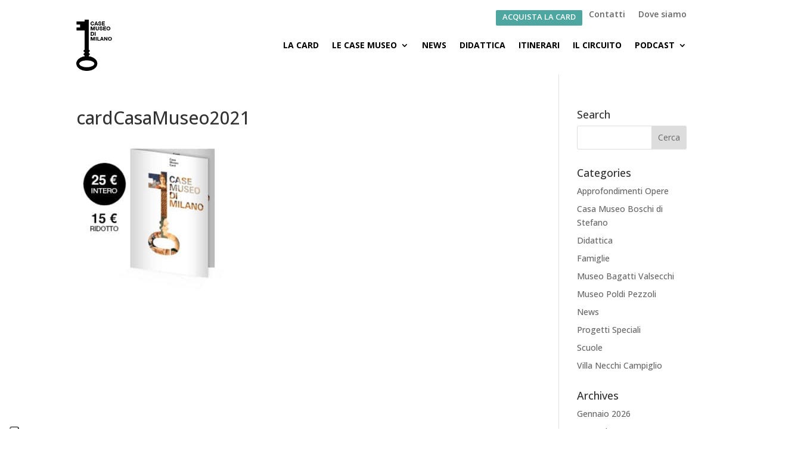

--- FILE ---
content_type: text/html; charset=UTF-8
request_url: https://www.casemuseo.it/homepage/cardcasamuseo2021-2-2/
body_size: 12431
content:
<!DOCTYPE html>
<html lang="it-IT">
<head>
	<meta charset="UTF-8" />
<meta http-equiv="X-UA-Compatible" content="IE=edge">
	<link rel="pingback" href="https://www.casemuseo.it/xmlrpc.php" />

	<script type="text/javascript">
		document.documentElement.className = 'js';
	</script>
	
	<meta name='robots' content='index, follow, max-image-preview:large, max-snippet:-1, max-video-preview:-1' />
<script type="text/javascript">
			let jqueryParams=[],jQuery=function(r){return jqueryParams=[...jqueryParams,r],jQuery},$=function(r){return jqueryParams=[...jqueryParams,r],$};window.jQuery=jQuery,window.$=jQuery;let customHeadScripts=!1;jQuery.fn=jQuery.prototype={},$.fn=jQuery.prototype={},jQuery.noConflict=function(r){if(window.jQuery)return jQuery=window.jQuery,$=window.jQuery,customHeadScripts=!0,jQuery.noConflict},jQuery.ready=function(r){jqueryParams=[...jqueryParams,r]},$.ready=function(r){jqueryParams=[...jqueryParams,r]},jQuery.load=function(r){jqueryParams=[...jqueryParams,r]},$.load=function(r){jqueryParams=[...jqueryParams,r]},jQuery.fn.ready=function(r){jqueryParams=[...jqueryParams,r]},$.fn.ready=function(r){jqueryParams=[...jqueryParams,r]};</script>
	<!-- This site is optimized with the Yoast SEO plugin v26.7 - https://yoast.com/wordpress/plugins/seo/ -->
	<title>cardCasaMuseo2021 - Case Museo di Milano</title>
	<link rel="canonical" href="https://www.casemuseo.it/homepage/cardcasamuseo2021-2-2/" />
	<meta property="og:locale" content="it_IT" />
	<meta property="og:type" content="article" />
	<meta property="og:title" content="cardCasaMuseo2021 - Case Museo di Milano" />
	<meta property="og:url" content="https://www.casemuseo.it/homepage/cardcasamuseo2021-2-2/" />
	<meta property="og:site_name" content="Case Museo di Milano" />
	<meta property="article:publisher" content="https://www.facebook.com/casemuseomilano/timeline" />
	<meta property="article:modified_time" content="2020-12-22T09:08:10+00:00" />
	<meta property="og:image" content="https://www.casemuseo.it/homepage/cardcasamuseo2021-2-2" />
	<meta property="og:image:width" content="354" />
	<meta property="og:image:height" content="337" />
	<meta property="og:image:type" content="image/jpeg" />
	<meta name="twitter:card" content="summary_large_image" />
	<script type="application/ld+json" class="yoast-schema-graph">{"@context":"https://schema.org","@graph":[{"@type":"WebPage","@id":"https://www.casemuseo.it/homepage/cardcasamuseo2021-2-2/","url":"https://www.casemuseo.it/homepage/cardcasamuseo2021-2-2/","name":"cardCasaMuseo2021 - Case Museo di Milano","isPartOf":{"@id":"https://casemuseo.it/#website"},"primaryImageOfPage":{"@id":"https://www.casemuseo.it/homepage/cardcasamuseo2021-2-2/#primaryimage"},"image":{"@id":"https://www.casemuseo.it/homepage/cardcasamuseo2021-2-2/#primaryimage"},"thumbnailUrl":"https://www.casemuseo.it/wp-content/uploads/2020/12/cardCasaMuseo2021-1.jpg","datePublished":"2020-12-22T09:08:00+00:00","dateModified":"2020-12-22T09:08:10+00:00","breadcrumb":{"@id":"https://www.casemuseo.it/homepage/cardcasamuseo2021-2-2/#breadcrumb"},"inLanguage":"it-IT","potentialAction":[{"@type":"ReadAction","target":["https://www.casemuseo.it/homepage/cardcasamuseo2021-2-2/"]}]},{"@type":"ImageObject","inLanguage":"it-IT","@id":"https://www.casemuseo.it/homepage/cardcasamuseo2021-2-2/#primaryimage","url":"https://www.casemuseo.it/wp-content/uploads/2020/12/cardCasaMuseo2021-1.jpg","contentUrl":"https://www.casemuseo.it/wp-content/uploads/2020/12/cardCasaMuseo2021-1.jpg","width":354,"height":337},{"@type":"BreadcrumbList","@id":"https://www.casemuseo.it/homepage/cardcasamuseo2021-2-2/#breadcrumb","itemListElement":[{"@type":"ListItem","position":1,"name":"Home","item":"https://casemuseo.it/"},{"@type":"ListItem","position":2,"name":"Homepage","item":"https://www.casemuseo.it/en/"},{"@type":"ListItem","position":3,"name":"cardCasaMuseo2021"}]},{"@type":"WebSite","@id":"https://casemuseo.it/#website","url":"https://casemuseo.it/","name":"Case Museo di Milano","description":"Quattro luoghi unici nel cuore della città di Milano","potentialAction":[{"@type":"SearchAction","target":{"@type":"EntryPoint","urlTemplate":"https://casemuseo.it/?s={search_term_string}"},"query-input":{"@type":"PropertyValueSpecification","valueRequired":true,"valueName":"search_term_string"}}],"inLanguage":"it-IT"}]}</script>
	<!-- / Yoast SEO plugin. -->


<link rel='dns-prefetch' href='//cdn.iubenda.com' />
<link rel='dns-prefetch' href='//www.casemuseo.it' />
<link rel='dns-prefetch' href='//fonts.googleapis.com' />
<link rel="alternate" type="application/rss+xml" title="Case Museo di Milano &raquo; Feed" href="https://www.casemuseo.it/feed/" />
<link rel="alternate" type="application/rss+xml" title="Case Museo di Milano &raquo; Feed dei commenti" href="https://www.casemuseo.it/comments/feed/" />
<link rel="alternate" type="application/rss+xml" title="Case Museo di Milano &raquo; cardCasaMuseo2021 Feed dei commenti" href="https://www.casemuseo.it/homepage/cardcasamuseo2021-2-2/feed/" />
<link rel="alternate" title="oEmbed (JSON)" type="application/json+oembed" href="https://www.casemuseo.it/wp-json/oembed/1.0/embed?url=https%3A%2F%2Fwww.casemuseo.it%2Fhomepage%2Fcardcasamuseo2021-2-2%2F" />
<link rel="alternate" title="oEmbed (XML)" type="text/xml+oembed" href="https://www.casemuseo.it/wp-json/oembed/1.0/embed?url=https%3A%2F%2Fwww.casemuseo.it%2Fhomepage%2Fcardcasamuseo2021-2-2%2F&#038;format=xml" />
<meta content="Divi Child v.0.1.1" name="generator"/><style id='wp-img-auto-sizes-contain-inline-css' type='text/css'>
img:is([sizes=auto i],[sizes^="auto," i]){contain-intrinsic-size:3000px 1500px}
/*# sourceURL=wp-img-auto-sizes-contain-inline-css */
</style>
<link rel='stylesheet' id='wp-block-library-css' href='https://www.casemuseo.it/wp-includes/css/dist/block-library/style.min.css?ver=6.9' type='text/css' media='all' />
<style id='global-styles-inline-css' type='text/css'>
:root{--wp--preset--aspect-ratio--square: 1;--wp--preset--aspect-ratio--4-3: 4/3;--wp--preset--aspect-ratio--3-4: 3/4;--wp--preset--aspect-ratio--3-2: 3/2;--wp--preset--aspect-ratio--2-3: 2/3;--wp--preset--aspect-ratio--16-9: 16/9;--wp--preset--aspect-ratio--9-16: 9/16;--wp--preset--color--black: #000000;--wp--preset--color--cyan-bluish-gray: #abb8c3;--wp--preset--color--white: #ffffff;--wp--preset--color--pale-pink: #f78da7;--wp--preset--color--vivid-red: #cf2e2e;--wp--preset--color--luminous-vivid-orange: #ff6900;--wp--preset--color--luminous-vivid-amber: #fcb900;--wp--preset--color--light-green-cyan: #7bdcb5;--wp--preset--color--vivid-green-cyan: #00d084;--wp--preset--color--pale-cyan-blue: #8ed1fc;--wp--preset--color--vivid-cyan-blue: #0693e3;--wp--preset--color--vivid-purple: #9b51e0;--wp--preset--gradient--vivid-cyan-blue-to-vivid-purple: linear-gradient(135deg,rgb(6,147,227) 0%,rgb(155,81,224) 100%);--wp--preset--gradient--light-green-cyan-to-vivid-green-cyan: linear-gradient(135deg,rgb(122,220,180) 0%,rgb(0,208,130) 100%);--wp--preset--gradient--luminous-vivid-amber-to-luminous-vivid-orange: linear-gradient(135deg,rgb(252,185,0) 0%,rgb(255,105,0) 100%);--wp--preset--gradient--luminous-vivid-orange-to-vivid-red: linear-gradient(135deg,rgb(255,105,0) 0%,rgb(207,46,46) 100%);--wp--preset--gradient--very-light-gray-to-cyan-bluish-gray: linear-gradient(135deg,rgb(238,238,238) 0%,rgb(169,184,195) 100%);--wp--preset--gradient--cool-to-warm-spectrum: linear-gradient(135deg,rgb(74,234,220) 0%,rgb(151,120,209) 20%,rgb(207,42,186) 40%,rgb(238,44,130) 60%,rgb(251,105,98) 80%,rgb(254,248,76) 100%);--wp--preset--gradient--blush-light-purple: linear-gradient(135deg,rgb(255,206,236) 0%,rgb(152,150,240) 100%);--wp--preset--gradient--blush-bordeaux: linear-gradient(135deg,rgb(254,205,165) 0%,rgb(254,45,45) 50%,rgb(107,0,62) 100%);--wp--preset--gradient--luminous-dusk: linear-gradient(135deg,rgb(255,203,112) 0%,rgb(199,81,192) 50%,rgb(65,88,208) 100%);--wp--preset--gradient--pale-ocean: linear-gradient(135deg,rgb(255,245,203) 0%,rgb(182,227,212) 50%,rgb(51,167,181) 100%);--wp--preset--gradient--electric-grass: linear-gradient(135deg,rgb(202,248,128) 0%,rgb(113,206,126) 100%);--wp--preset--gradient--midnight: linear-gradient(135deg,rgb(2,3,129) 0%,rgb(40,116,252) 100%);--wp--preset--font-size--small: 13px;--wp--preset--font-size--medium: 20px;--wp--preset--font-size--large: 36px;--wp--preset--font-size--x-large: 42px;--wp--preset--spacing--20: 0.44rem;--wp--preset--spacing--30: 0.67rem;--wp--preset--spacing--40: 1rem;--wp--preset--spacing--50: 1.5rem;--wp--preset--spacing--60: 2.25rem;--wp--preset--spacing--70: 3.38rem;--wp--preset--spacing--80: 5.06rem;--wp--preset--shadow--natural: 6px 6px 9px rgba(0, 0, 0, 0.2);--wp--preset--shadow--deep: 12px 12px 50px rgba(0, 0, 0, 0.4);--wp--preset--shadow--sharp: 6px 6px 0px rgba(0, 0, 0, 0.2);--wp--preset--shadow--outlined: 6px 6px 0px -3px rgb(255, 255, 255), 6px 6px rgb(0, 0, 0);--wp--preset--shadow--crisp: 6px 6px 0px rgb(0, 0, 0);}:root { --wp--style--global--content-size: 823px;--wp--style--global--wide-size: 1080px; }:where(body) { margin: 0; }.wp-site-blocks > .alignleft { float: left; margin-right: 2em; }.wp-site-blocks > .alignright { float: right; margin-left: 2em; }.wp-site-blocks > .aligncenter { justify-content: center; margin-left: auto; margin-right: auto; }:where(.is-layout-flex){gap: 0.5em;}:where(.is-layout-grid){gap: 0.5em;}.is-layout-flow > .alignleft{float: left;margin-inline-start: 0;margin-inline-end: 2em;}.is-layout-flow > .alignright{float: right;margin-inline-start: 2em;margin-inline-end: 0;}.is-layout-flow > .aligncenter{margin-left: auto !important;margin-right: auto !important;}.is-layout-constrained > .alignleft{float: left;margin-inline-start: 0;margin-inline-end: 2em;}.is-layout-constrained > .alignright{float: right;margin-inline-start: 2em;margin-inline-end: 0;}.is-layout-constrained > .aligncenter{margin-left: auto !important;margin-right: auto !important;}.is-layout-constrained > :where(:not(.alignleft):not(.alignright):not(.alignfull)){max-width: var(--wp--style--global--content-size);margin-left: auto !important;margin-right: auto !important;}.is-layout-constrained > .alignwide{max-width: var(--wp--style--global--wide-size);}body .is-layout-flex{display: flex;}.is-layout-flex{flex-wrap: wrap;align-items: center;}.is-layout-flex > :is(*, div){margin: 0;}body .is-layout-grid{display: grid;}.is-layout-grid > :is(*, div){margin: 0;}body{padding-top: 0px;padding-right: 0px;padding-bottom: 0px;padding-left: 0px;}a:where(:not(.wp-element-button)){text-decoration: underline;}:root :where(.wp-element-button, .wp-block-button__link){background-color: #32373c;border-width: 0;color: #fff;font-family: inherit;font-size: inherit;font-style: inherit;font-weight: inherit;letter-spacing: inherit;line-height: inherit;padding-top: calc(0.667em + 2px);padding-right: calc(1.333em + 2px);padding-bottom: calc(0.667em + 2px);padding-left: calc(1.333em + 2px);text-decoration: none;text-transform: inherit;}.has-black-color{color: var(--wp--preset--color--black) !important;}.has-cyan-bluish-gray-color{color: var(--wp--preset--color--cyan-bluish-gray) !important;}.has-white-color{color: var(--wp--preset--color--white) !important;}.has-pale-pink-color{color: var(--wp--preset--color--pale-pink) !important;}.has-vivid-red-color{color: var(--wp--preset--color--vivid-red) !important;}.has-luminous-vivid-orange-color{color: var(--wp--preset--color--luminous-vivid-orange) !important;}.has-luminous-vivid-amber-color{color: var(--wp--preset--color--luminous-vivid-amber) !important;}.has-light-green-cyan-color{color: var(--wp--preset--color--light-green-cyan) !important;}.has-vivid-green-cyan-color{color: var(--wp--preset--color--vivid-green-cyan) !important;}.has-pale-cyan-blue-color{color: var(--wp--preset--color--pale-cyan-blue) !important;}.has-vivid-cyan-blue-color{color: var(--wp--preset--color--vivid-cyan-blue) !important;}.has-vivid-purple-color{color: var(--wp--preset--color--vivid-purple) !important;}.has-black-background-color{background-color: var(--wp--preset--color--black) !important;}.has-cyan-bluish-gray-background-color{background-color: var(--wp--preset--color--cyan-bluish-gray) !important;}.has-white-background-color{background-color: var(--wp--preset--color--white) !important;}.has-pale-pink-background-color{background-color: var(--wp--preset--color--pale-pink) !important;}.has-vivid-red-background-color{background-color: var(--wp--preset--color--vivid-red) !important;}.has-luminous-vivid-orange-background-color{background-color: var(--wp--preset--color--luminous-vivid-orange) !important;}.has-luminous-vivid-amber-background-color{background-color: var(--wp--preset--color--luminous-vivid-amber) !important;}.has-light-green-cyan-background-color{background-color: var(--wp--preset--color--light-green-cyan) !important;}.has-vivid-green-cyan-background-color{background-color: var(--wp--preset--color--vivid-green-cyan) !important;}.has-pale-cyan-blue-background-color{background-color: var(--wp--preset--color--pale-cyan-blue) !important;}.has-vivid-cyan-blue-background-color{background-color: var(--wp--preset--color--vivid-cyan-blue) !important;}.has-vivid-purple-background-color{background-color: var(--wp--preset--color--vivid-purple) !important;}.has-black-border-color{border-color: var(--wp--preset--color--black) !important;}.has-cyan-bluish-gray-border-color{border-color: var(--wp--preset--color--cyan-bluish-gray) !important;}.has-white-border-color{border-color: var(--wp--preset--color--white) !important;}.has-pale-pink-border-color{border-color: var(--wp--preset--color--pale-pink) !important;}.has-vivid-red-border-color{border-color: var(--wp--preset--color--vivid-red) !important;}.has-luminous-vivid-orange-border-color{border-color: var(--wp--preset--color--luminous-vivid-orange) !important;}.has-luminous-vivid-amber-border-color{border-color: var(--wp--preset--color--luminous-vivid-amber) !important;}.has-light-green-cyan-border-color{border-color: var(--wp--preset--color--light-green-cyan) !important;}.has-vivid-green-cyan-border-color{border-color: var(--wp--preset--color--vivid-green-cyan) !important;}.has-pale-cyan-blue-border-color{border-color: var(--wp--preset--color--pale-cyan-blue) !important;}.has-vivid-cyan-blue-border-color{border-color: var(--wp--preset--color--vivid-cyan-blue) !important;}.has-vivid-purple-border-color{border-color: var(--wp--preset--color--vivid-purple) !important;}.has-vivid-cyan-blue-to-vivid-purple-gradient-background{background: var(--wp--preset--gradient--vivid-cyan-blue-to-vivid-purple) !important;}.has-light-green-cyan-to-vivid-green-cyan-gradient-background{background: var(--wp--preset--gradient--light-green-cyan-to-vivid-green-cyan) !important;}.has-luminous-vivid-amber-to-luminous-vivid-orange-gradient-background{background: var(--wp--preset--gradient--luminous-vivid-amber-to-luminous-vivid-orange) !important;}.has-luminous-vivid-orange-to-vivid-red-gradient-background{background: var(--wp--preset--gradient--luminous-vivid-orange-to-vivid-red) !important;}.has-very-light-gray-to-cyan-bluish-gray-gradient-background{background: var(--wp--preset--gradient--very-light-gray-to-cyan-bluish-gray) !important;}.has-cool-to-warm-spectrum-gradient-background{background: var(--wp--preset--gradient--cool-to-warm-spectrum) !important;}.has-blush-light-purple-gradient-background{background: var(--wp--preset--gradient--blush-light-purple) !important;}.has-blush-bordeaux-gradient-background{background: var(--wp--preset--gradient--blush-bordeaux) !important;}.has-luminous-dusk-gradient-background{background: var(--wp--preset--gradient--luminous-dusk) !important;}.has-pale-ocean-gradient-background{background: var(--wp--preset--gradient--pale-ocean) !important;}.has-electric-grass-gradient-background{background: var(--wp--preset--gradient--electric-grass) !important;}.has-midnight-gradient-background{background: var(--wp--preset--gradient--midnight) !important;}.has-small-font-size{font-size: var(--wp--preset--font-size--small) !important;}.has-medium-font-size{font-size: var(--wp--preset--font-size--medium) !important;}.has-large-font-size{font-size: var(--wp--preset--font-size--large) !important;}.has-x-large-font-size{font-size: var(--wp--preset--font-size--x-large) !important;}
/*# sourceURL=global-styles-inline-css */
</style>

<link rel='stylesheet' id='wp-components-css' href='https://www.casemuseo.it/wp-includes/css/dist/components/style.min.css?ver=6.9' type='text/css' media='all' />
<link rel='stylesheet' id='wp-preferences-css' href='https://www.casemuseo.it/wp-includes/css/dist/preferences/style.min.css?ver=6.9' type='text/css' media='all' />
<link rel='stylesheet' id='wp-block-editor-css' href='https://www.casemuseo.it/wp-includes/css/dist/block-editor/style.min.css?ver=6.9' type='text/css' media='all' />
<link rel='stylesheet' id='popup-maker-block-library-style-css' href='https://www.casemuseo.it/wp-content/plugins/popup-maker/dist/packages/block-library-style.css?ver=dbea705cfafe089d65f1' type='text/css' media='all' />
<link rel='stylesheet' id='dica-lightbox-styles-css' href='https://www.casemuseo.it/wp-content/plugins/dg-divi-carousel/styles/light-box-styles.css?ver=2.0.26' type='text/css' media='all' />
<link rel='stylesheet' id='swipe-style-css' href='https://www.casemuseo.it/wp-content/plugins/dg-divi-carousel/styles/swiper.min.css?ver=2.0.26' type='text/css' media='all' />
<link rel='stylesheet' id='maps-extended-css-css' href='https://www.casemuseo.it/wp-content/plugins/dwd-map-extended/css/dwd-maps-extended.css?ver=6.9' type='text/css' media='all' />
<link rel='stylesheet' id='wpml-legacy-horizontal-list-0-css' href='https://casemuseo.it/wp-content/plugins/sitepress-multilingual-cms/templates/language-switchers/legacy-list-horizontal/style.min.css?ver=1' type='text/css' media='all' />
<style id='wpml-legacy-horizontal-list-0-inline-css' type='text/css'>
.wpml-ls-statics-shortcode_actions, .wpml-ls-statics-shortcode_actions .wpml-ls-sub-menu, .wpml-ls-statics-shortcode_actions a {border-color:#cdcdcd;}.wpml-ls-statics-shortcode_actions a, .wpml-ls-statics-shortcode_actions .wpml-ls-sub-menu a, .wpml-ls-statics-shortcode_actions .wpml-ls-sub-menu a:link, .wpml-ls-statics-shortcode_actions li:not(.wpml-ls-current-language) .wpml-ls-link, .wpml-ls-statics-shortcode_actions li:not(.wpml-ls-current-language) .wpml-ls-link:link {color:#444444;background-color:#ffffff;}.wpml-ls-statics-shortcode_actions .wpml-ls-sub-menu a:hover,.wpml-ls-statics-shortcode_actions .wpml-ls-sub-menu a:focus, .wpml-ls-statics-shortcode_actions .wpml-ls-sub-menu a:link:hover, .wpml-ls-statics-shortcode_actions .wpml-ls-sub-menu a:link:focus {color:#000000;background-color:#eeeeee;}.wpml-ls-statics-shortcode_actions .wpml-ls-current-language > a {color:#444444;background-color:#ffffff;}.wpml-ls-statics-shortcode_actions .wpml-ls-current-language:hover>a, .wpml-ls-statics-shortcode_actions .wpml-ls-current-language>a:focus {color:#000000;background-color:#eeeeee;}
/*# sourceURL=wpml-legacy-horizontal-list-0-inline-css */
</style>
<link rel='stylesheet' id='wpml-menu-item-0-css' href='https://casemuseo.it/wp-content/plugins/sitepress-multilingual-cms/templates/language-switchers/menu-item/style.min.css?ver=1' type='text/css' media='all' />
<link rel='stylesheet' id='et_monarch-css-css' href='https://www.casemuseo.it/wp-content/plugins/monarch/css/style.css?ver=1.4.14' type='text/css' media='all' />
<link rel='stylesheet' id='et-gf-open-sans-css' href='https://fonts.googleapis.com/css?family=Open+Sans:400,700' type='text/css' media='all' />
<link rel='stylesheet' id='divi-carousel-styles-css' href='https://www.casemuseo.it/wp-content/plugins/dg-divi-carousel/styles/style.min.css?ver=2.0.26' type='text/css' media='all' />
<link rel='stylesheet' id='et-builder-googlefonts-cached-css' href='https://fonts.googleapis.com/css?family=Open+Sans:300,regular,500,600,700,800,300italic,italic,500italic,600italic,700italic,800italic&#038;subset=cyrillic,cyrillic-ext,greek,greek-ext,hebrew,latin,latin-ext,vietnamese&#038;display=swap' type='text/css' media='all' />
<link rel='stylesheet' id='divi-style-parent-css' href='https://www.casemuseo.it/wp-content/themes/Divi/style-static.min.css?ver=4.19.0' type='text/css' media='all' />
<link rel='stylesheet' id='divi-style-pum-css' href='https://www.casemuseo.it/wp-content/themes/Divi-child/style.css?ver=4.19.0' type='text/css' media='all' />

<script  type="text/javascript" class=" _iub_cs_skip" type="text/javascript" id="iubenda-head-inline-scripts-0">
/* <![CDATA[ */

var _iub = _iub || [];
_iub.csConfiguration = {"askConsentAtCookiePolicyUpdate":true,"countryDetection":true,"enableLgpd":true,"enableUspr":true,"floatingPreferencesButtonColor":"#FFFFFF","floatingPreferencesButtonDisplay":"anchored-bottom-left","lgpdAppliesGlobally":false,"perPurposeConsent":true,"siteId":3007147,"cookiePolicyId":64374238,"lang":"it", "banner":{ "acceptButtonColor":"#4DA69F","acceptButtonDisplay":true,"backgroundColor":"#343434","closeButtonDisplay":false,"customizeButtonDisplay":true,"explicitWithdrawal":true,"listPurposes":true,"position":"float-bottom-right","rejectButtonColor":"#B3126F","rejectButtonDisplay":true,"showPurposesToggles":true }};

//# sourceURL=iubenda-head-inline-scripts-0
/* ]]> */
</script>
<script  type="text/javascript" class=" _iub_cs_skip" type="text/javascript" src="//cdn.iubenda.com/cs/gpp/stub.js?ver=3.12.5" id="iubenda-head-scripts-0-js"></script>
<script  type="text/javascript" charset="UTF-8" async="" class=" _iub_cs_skip" type="text/javascript" src="//cdn.iubenda.com/cs/iubenda_cs.js?ver=3.12.5" id="iubenda-head-scripts-1-js"></script>
<link rel="https://api.w.org/" href="https://www.casemuseo.it/wp-json/" /><link rel="alternate" title="JSON" type="application/json" href="https://www.casemuseo.it/wp-json/wp/v2/media/3370" /><link rel="EditURI" type="application/rsd+xml" title="RSD" href="https://www.casemuseo.it/xmlrpc.php?rsd" />

<link rel='shortlink' href='https://www.casemuseo.it/?p=3370' />
<meta name="generator" content="WPML ver:4.8.6 stt:1,27;" />
<!-- Stream WordPress user activity plugin v4.1.1 -->
<style type="text/css" id="et-social-custom-css">
				 
			</style><meta name="viewport" content="width=device-width, initial-scale=1.0, maximum-scale=1.0, user-scalable=0" /><link rel="shortcut icon" href="https://casemuseo.it/wp-content/uploads/2015/06/favicon.png" /><link rel="stylesheet" href="//maxcdn.bootstrapcdn.com/font-awesome/4.3.0/css/font-awesome.min.css">

<style id="et-divi-customizer-global-cached-inline-styles">#et_search_icon:hover,.mobile_menu_bar:before,.mobile_menu_bar:after,.et_toggle_slide_menu:after,.et-social-icon a:hover,.et_pb_sum,.et_pb_pricing li a,.et_pb_pricing_table_button,.et_overlay:before,.entry-summary p.price ins,.et_pb_member_social_links a:hover,.et_pb_widget li a:hover,.et_pb_filterable_portfolio .et_pb_portfolio_filters li a.active,.et_pb_filterable_portfolio .et_pb_portofolio_pagination ul li a.active,.et_pb_gallery .et_pb_gallery_pagination ul li a.active,.wp-pagenavi span.current,.wp-pagenavi a:hover,.nav-single a,.tagged_as a,.posted_in a{color:#000000}.et_pb_contact_submit,.et_password_protected_form .et_submit_button,.et_pb_bg_layout_light .et_pb_newsletter_button,.comment-reply-link,.form-submit .et_pb_button,.et_pb_bg_layout_light .et_pb_promo_button,.et_pb_bg_layout_light .et_pb_more_button,.et_pb_contact p input[type="checkbox"]:checked+label i:before,.et_pb_bg_layout_light.et_pb_module.et_pb_button{color:#000000}.footer-widget h4{color:#000000}.et-search-form,.nav li ul,.et_mobile_menu,.footer-widget li:before,.et_pb_pricing li:before,blockquote{border-color:#000000}.et_pb_counter_amount,.et_pb_featured_table .et_pb_pricing_heading,.et_quote_content,.et_link_content,.et_audio_content,.et_pb_post_slider.et_pb_bg_layout_dark,.et_slide_in_menu_container,.et_pb_contact p input[type="radio"]:checked+label i:before{background-color:#000000}.container,.et_pb_row,.et_pb_slider .et_pb_container,.et_pb_fullwidth_section .et_pb_title_container,.et_pb_fullwidth_section .et_pb_title_featured_container,.et_pb_fullwidth_header:not(.et_pb_fullscreen) .et_pb_fullwidth_header_container{max-width:1097px}.et_boxed_layout #page-container,.et_boxed_layout.et_non_fixed_nav.et_transparent_nav #page-container #top-header,.et_boxed_layout.et_non_fixed_nav.et_transparent_nav #page-container #main-header,.et_fixed_nav.et_boxed_layout #page-container #top-header,.et_fixed_nav.et_boxed_layout #page-container #main-header,.et_boxed_layout #page-container .container,.et_boxed_layout #page-container .et_pb_row{max-width:1257px}a{color:#000000}.nav li ul{border-color:#4da69f}.et_secondary_nav_enabled #page-container #top-header{background-color:#ffffff!important}#et-secondary-nav li ul{background-color:#ffffff}#top-header,#top-header a{color:#4da69f}#et-secondary-nav li ul a{color:#000000}.et_header_style_centered .mobile_nav .select_page,.et_header_style_split .mobile_nav .select_page,.et_nav_text_color_light #top-menu>li>a,.et_nav_text_color_dark #top-menu>li>a,#top-menu a,.et_mobile_menu li a,.et_nav_text_color_light .et_mobile_menu li a,.et_nav_text_color_dark .et_mobile_menu li a,#et_search_icon:before,.et_search_form_container input,span.et_close_search_field:after,#et-top-navigation .et-cart-info{color:#000000}.et_search_form_container input::-moz-placeholder{color:#000000}.et_search_form_container input::-webkit-input-placeholder{color:#000000}.et_search_form_container input:-ms-input-placeholder{color:#000000}#top-menu li a{font-size:13px}body.et_vertical_nav .container.et_search_form_container .et-search-form input{font-size:13px!important}#top-menu li a,.et_search_form_container input{font-weight:bold;font-style:normal;text-transform:uppercase;text-decoration:none}.et_search_form_container input::-moz-placeholder{font-weight:bold;font-style:normal;text-transform:uppercase;text-decoration:none}.et_search_form_container input::-webkit-input-placeholder{font-weight:bold;font-style:normal;text-transform:uppercase;text-decoration:none}.et_search_form_container input:-ms-input-placeholder{font-weight:bold;font-style:normal;text-transform:uppercase;text-decoration:none}#top-menu li.current-menu-ancestor>a,#top-menu li.current-menu-item>a,#top-menu li.current_page_item>a{color:#4da69f}#main-footer{background-color:#e6e6e6}#footer-widgets .footer-widget a,#footer-widgets .footer-widget li a,#footer-widgets .footer-widget li a:hover{color:#000000}.footer-widget{color:#000000}#main-footer .footer-widget h4,#main-footer .widget_block h1,#main-footer .widget_block h2,#main-footer .widget_block h3,#main-footer .widget_block h4,#main-footer .widget_block h5,#main-footer .widget_block h6{color:#4da69f}.footer-widget li:before{border-color:#4da69f}.footer-widget,.footer-widget li,.footer-widget li a,#footer-info{font-size:11px}#main-footer .footer-widget h4,#main-footer .widget_block h1,#main-footer .widget_block h2,#main-footer .widget_block h3,#main-footer .widget_block h4,#main-footer .widget_block h5,#main-footer .widget_block h6{font-weight:bold;font-style:normal;text-transform:uppercase;text-decoration:none}.footer-widget .et_pb_widget div,.footer-widget .et_pb_widget ul,.footer-widget .et_pb_widget ol,.footer-widget .et_pb_widget label{font-weight:normal;font-style:normal;text-transform:uppercase;text-decoration:none}.footer-widget .et_pb_widget div,.footer-widget .et_pb_widget ul,.footer-widget .et_pb_widget ol,.footer-widget .et_pb_widget label{line-height:2em}#footer-widgets .footer-widget li:before{top:8px}#et-footer-nav{background-color:#000000}.bottom-nav,.bottom-nav a,.bottom-nav li.current-menu-item a{color:#000000}#et-footer-nav .bottom-nav li.current-menu-item a{color:#000000}#footer-bottom{background-color:#999999}#footer-info,#footer-info a{color:#ffffff}#footer-info{font-size:11px}#footer-bottom .et-social-icon a{font-size:21px}#footer-bottom .et-social-icon a{color:#ffffff}@media only screen and (min-width:981px){#main-footer .footer-widget h4,#main-footer .widget_block h1,#main-footer .widget_block h2,#main-footer .widget_block h3,#main-footer .widget_block h4,#main-footer .widget_block h5,#main-footer .widget_block h6{font-size:15px}.et_header_style_left #et-top-navigation,.et_header_style_split #et-top-navigation{padding:40px 0 0 0}.et_header_style_left #et-top-navigation nav>ul>li>a,.et_header_style_split #et-top-navigation nav>ul>li>a{padding-bottom:40px}.et_header_style_split .centered-inline-logo-wrap{width:80px;margin:-80px 0}.et_header_style_split .centered-inline-logo-wrap #logo{max-height:80px}.et_pb_svg_logo.et_header_style_split .centered-inline-logo-wrap #logo{height:80px}.et_header_style_centered #top-menu>li>a{padding-bottom:14px}.et_header_style_slide #et-top-navigation,.et_header_style_fullscreen #et-top-navigation{padding:31px 0 31px 0!important}.et_header_style_centered #main-header .logo_container{height:80px}#logo{max-height:100%}.et_pb_svg_logo #logo{height:100%}.et_header_style_centered.et_hide_primary_logo #main-header:not(.et-fixed-header) .logo_container,.et_header_style_centered.et_hide_fixed_logo #main-header.et-fixed-header .logo_container{height:14.4px}.et_header_style_left .et-fixed-header #et-top-navigation,.et_header_style_split .et-fixed-header #et-top-navigation{padding:40px 0 0 0}.et_header_style_left .et-fixed-header #et-top-navigation nav>ul>li>a,.et_header_style_split .et-fixed-header #et-top-navigation nav>ul>li>a{padding-bottom:40px}.et_header_style_centered header#main-header.et-fixed-header .logo_container{height:80px}.et_header_style_split #main-header.et-fixed-header .centered-inline-logo-wrap{width:80px;margin:-80px 0}.et_header_style_split .et-fixed-header .centered-inline-logo-wrap #logo{max-height:80px}.et_pb_svg_logo.et_header_style_split .et-fixed-header .centered-inline-logo-wrap #logo{height:80px}.et_header_style_slide .et-fixed-header #et-top-navigation,.et_header_style_fullscreen .et-fixed-header #et-top-navigation{padding:31px 0 31px 0!important}.et_fixed_nav #page-container .et-fixed-header#top-header{background-color:#ffffff!important}.et_fixed_nav #page-container .et-fixed-header#top-header #et-secondary-nav li ul{background-color:#ffffff}.et-fixed-header #top-menu a,.et-fixed-header #et_search_icon:before,.et-fixed-header #et_top_search .et-search-form input,.et-fixed-header .et_search_form_container input,.et-fixed-header .et_close_search_field:after,.et-fixed-header #et-top-navigation .et-cart-info{color:#000000!important}.et-fixed-header .et_search_form_container input::-moz-placeholder{color:#000000!important}.et-fixed-header .et_search_form_container input::-webkit-input-placeholder{color:#000000!important}.et-fixed-header .et_search_form_container input:-ms-input-placeholder{color:#000000!important}.et-fixed-header #top-menu li.current-menu-ancestor>a,.et-fixed-header #top-menu li.current-menu-item>a,.et-fixed-header #top-menu li.current_page_item>a{color:#4da69f!important}.et-fixed-header#top-header a{color:#4da69f}}@media only screen and (min-width:1371px){.et_pb_row{padding:27px 0}.et_pb_section{padding:54px 0}.single.et_pb_pagebuilder_layout.et_full_width_page .et_post_meta_wrapper{padding-top:82px}.et_pb_fullwidth_section{padding:0}}@media only screen and (max-width:767px){h1{font-size:25px}h2,.product .related h2,.et_pb_column_1_2 .et_quote_content blockquote p{font-size:21px}h3{font-size:18px}h4,.et_pb_circle_counter h3,.et_pb_number_counter h3,.et_pb_column_1_3 .et_pb_post h2,.et_pb_column_1_4 .et_pb_post h2,.et_pb_blog_grid h2,.et_pb_column_1_3 .et_quote_content blockquote p,.et_pb_column_3_8 .et_quote_content blockquote p,.et_pb_column_1_4 .et_quote_content blockquote p,.et_pb_blog_grid .et_quote_content blockquote p,.et_pb_column_1_3 .et_link_content h2,.et_pb_column_3_8 .et_link_content h2,.et_pb_column_1_4 .et_link_content h2,.et_pb_blog_grid .et_link_content h2,.et_pb_column_1_3 .et_audio_content h2,.et_pb_column_3_8 .et_audio_content h2,.et_pb_column_1_4 .et_audio_content h2,.et_pb_blog_grid .et_audio_content h2,.et_pb_column_3_8 .et_pb_audio_module_content h2,.et_pb_column_1_3 .et_pb_audio_module_content h2,.et_pb_gallery_grid .et_pb_gallery_item h3,.et_pb_portfolio_grid .et_pb_portfolio_item h2,.et_pb_filterable_portfolio_grid .et_pb_portfolio_item h2{font-size:15px}.et_pb_slider.et_pb_module .et_pb_slides .et_pb_slide_description .et_pb_slide_title{font-size:38px}.et_pb_gallery_grid .et_pb_gallery_item h3,.et_pb_portfolio_grid .et_pb_portfolio_item h2,.et_pb_filterable_portfolio_grid .et_pb_portfolio_item h2,.et_pb_column_1_4 .et_pb_audio_module_content h2{font-size:13px}h5{font-size:13px}h6{font-size:11px}.et_pb_section{padding:0px 0}.et_pb_section.et_pb_fullwidth_section{padding:0}}	h1,h2,h3,h4,h5,h6{font-family:'Open Sans',Helvetica,Arial,Lucida,sans-serif}body,input,textarea,select{font-family:'Open Sans',Helvetica,Arial,Lucida,sans-serif}.menuLinguaMobile{position:fixed;width:50%;top:0px;z-index:999;text-align:right;right:10px}.menuLinguaMobile .wpml-ls-legacy-list-horizontal{border:0px solid transparent;padding:0px;clear:both;height:30px}.acquistaCard{font-size:13px!important;font-weight:600!important;background-color:#4DA69F!important;border-radius:2px;padding-top:5px;padding-bottom:0px}.acquistaCard a{color:#fff!important}.project_category-house-museum,.project_category-casemuseo{min-height:340px!important}.colonnaPodcast{display:flex;flex-direction:row;flex-wrap:wrap;justify-content:center;text-align:center}.podcastTrack{flex:0 0 49.5%;position:relative;height:auto;display:block}.podcastTrackAscoltami .et_audio_container .mejs-container{background:white;width:100%!important;height:auto!important;padding:10px 14px 10px 5px;border-radius:30px}@media all and (max-width:540px){.podcastTrack{flex:0 0 100%!important;height:auto}.podcastTrackAscoltami .et_pb_audio_0.et_pb_audio_module{padding-top:50px}.podcastTrackAscoltami .et_pb_audio_module_content{margin-left:23px}}@media all and (max-width:980px){.custom_row{display:-webkit-box;display:-moz-box;display:-ms-flexbox;display:-webkit-flex;display:flex;-webkit-flex-wrap:wrap;flex-wrap:wrap}.first-on-mobile{-webkit-order:1;order:1}.second-on-mobile{-webkit-order:2;order:2}.third-on-mobile{-webkit-order:3;order:3}.fourth-on-mobile{-webkit-order:4;order:4}.custom_row:last-child .et_pb_column:last-child{margin-bottom:30px}}</style></head>
<body class="attachment wp-singular attachment-template-default attachmentid-3370 attachment-jpeg wp-theme-Divi wp-child-theme-Divi-child et-tb-has-template et-tb-has-header et_monarch et_pb_button_helper_class et_pb_footer_columns4 et_cover_background et_pb_gutter osx et_pb_gutters3 et_right_sidebar et_divi_theme et-db">
	<div id="page-container">
<div id="et-boc" class="et-boc">
			
		<header class="et-l et-l--header">
			<div class="et_builder_inner_content et_pb_gutters3">
		<div class="et_pb_with_border et_pb_section et_pb_section_0_tb_header et_pb_sticky_module et_pb_with_background et_section_regular et_pb_section--with-menu" >
				
				
				
				
				
				
				<div class="et_pb_row et_pb_row_0_tb_header et_pb_row--with-menu">
				<div class="et_pb_column et_pb_column_4_4 et_pb_column_0_tb_header  et_pb_css_mix_blend_mode_passthrough et-last-child et_pb_column--with-menu">
				
				
				
				
				<div class="et_pb_module et_pb_code et_pb_code_0_tb_header menuLinguaMobile">
				
				
				
				
				
			</div><div class="et_pb_module et_pb_menu et_pb_menu_0_tb_header et_pb_bg_layout_light  et_pb_text_align_right et_dropdown_animation_fade et_pb_menu--with-logo et_pb_menu--style-left_aligned">
					
					
					
					
					<div class="et_pb_menu_inner_container clearfix">
						<div class="et_pb_menu__logo-wrap">
			  <div class="et_pb_menu__logo">
				<a href="https://casemuseo.it/" ><img decoding="async" src="https://casemuseo.it/wp-content/uploads/2015/06/logo_nero.png" alt="" /></a>
			  </div>
			</div>
						<div class="et_pb_menu__wrap">
							<div class="et_pb_menu__menu">
								<nav class="et-menu-nav"><ul id="menu-menu-mobile" class="et-menu nav"><li id="menu-item-1731" class="et_pb_menu_page_id-home menu-item menu-item-type-post_type menu-item-object-page menu-item-home menu-item-1731"><a href="https://www.casemuseo.it/">Homepage</a></li>
<li id="menu-item-3963" class="et_pb_menu_page_id-82 menu-item menu-item-type-post_type menu-item-object-page menu-item-3963"><a href="https://www.casemuseo.it/la-card/">La Card</a></li>
<li id="menu-item-1734" class="et_pb_menu_page_id-84 menu-item menu-item-type-post_type menu-item-object-page menu-item-has-children menu-item-1734"><a href="https://www.casemuseo.it/le-case-museo/">Le Case Museo</a>
<ul class="sub-menu">
	<li id="menu-item-1739" class="et_pb_menu_page_id-92 menu-item menu-item-type-post_type menu-item-object-project menu-item-1739"><a href="https://www.casemuseo.it/project/bagatti-valsecchi/">Museo Bagatti Valsecchi</a></li>
	<li id="menu-item-1740" class="et_pb_menu_page_id-90 menu-item menu-item-type-post_type menu-item-object-project menu-item-1740"><a href="https://www.casemuseo.it/project/boschi-di-stefano/">Casa Museo Boschi Di Stefano</a></li>
	<li id="menu-item-1741" class="et_pb_menu_page_id-88 menu-item menu-item-type-post_type menu-item-object-project menu-item-1741"><a href="https://www.casemuseo.it/project/necchi-campiglio/">Villa Necchi Campiglio</a></li>
	<li id="menu-item-1742" class="et_pb_menu_page_id-86 menu-item menu-item-type-post_type menu-item-object-project menu-item-1742"><a href="https://www.casemuseo.it/project/poldi-pezzoli/">Museo Poldi Pezzoli</a></li>
</ul>
</li>
<li id="menu-item-1735" class="et_pb_menu_page_id-97 menu-item menu-item-type-post_type menu-item-object-page menu-item-1735"><a href="https://www.casemuseo.it/news/">News</a></li>
<li id="menu-item-1736" class="et_pb_menu_page_id-552 menu-item menu-item-type-post_type menu-item-object-page menu-item-1736"><a href="https://www.casemuseo.it/didattica/">Didattica</a></li>
<li id="menu-item-1737" class="et_pb_menu_page_id-51 menu-item menu-item-type-post_type menu-item-object-page menu-item-1737"><a href="https://www.casemuseo.it/contatti/">Contatti</a></li>
<li id="menu-item-1738" class="et_pb_menu_page_id-78 menu-item menu-item-type-post_type menu-item-object-page menu-item-1738"><a href="https://www.casemuseo.it/dove-siamo/">Dove siamo</a></li>
<li id="menu-item-1732" class="et_pb_menu_page_id-80 menu-item menu-item-type-post_type menu-item-object-page menu-item-1732"><a href="https://www.casemuseo.it/il-circuito/">Il circuito</a></li>
<li id="menu-item-4405" class="et_pb_menu_page_id-4405 menu-item menu-item-type-custom menu-item-object-custom menu-item-has-children menu-item-4405"><a href="#">Podcast</a>
<ul class="sub-menu">
	<li id="menu-item-4406" class="et_pb_menu_page_id-4144 menu-item menu-item-type-post_type menu-item-object-page menu-item-4406"><a href="https://www.casemuseo.it/listentomi/">ListentoMI</a></li>
	<li id="menu-item-4407" class="et_pb_menu_page_id-4139 menu-item menu-item-type-post_type menu-item-object-page menu-item-4407"><a href="https://www.casemuseo.it/ascoltami/">AscoltaMI</a></li>
</ul>
</li>
</ul></nav>
							</div>
							
							
							<div class="et_mobile_nav_menu">
				<div class="mobile_nav closed">
					<span class="mobile_menu_bar"></span>
				</div>
			</div>
						</div>
						
					</div>
				</div><div class="et_pb_button_module_wrapper et_pb_button_0_tb_header_wrapper et_pb_button_alignment_right et_pb_module ">
				<a class="et_pb_button et_pb_button_0_tb_header et_pb_bg_layout_light" href="https://ticket.midaticket.it/casemuseocard/Event/172/Pass" target="_blank">ACQUISTA LA CARD</a>
			</div>
			</div>
				
				
				
				
			</div>
				
				
			</div><div class="et_pb_with_border et_pb_section et_pb_section_1_tb_header et_pb_sticky_module et_pb_with_background et_section_regular et_pb_section--with-menu" >
				
				
				
				
				
				
				<div class="et_pb_row et_pb_row_1_tb_header et_pb_row--with-menu">
				<div class="et_pb_column et_pb_column_4_4 et_pb_column_1_tb_header  et_pb_css_mix_blend_mode_passthrough et-last-child et_pb_column--with-menu">
				
				
				
				
				<div class="et_pb_module et_pb_menu et_pb_menu_1_tb_header et_pb_bg_layout_light  et_pb_text_align_right et_dropdown_animation_fade et_pb_menu--without-logo et_pb_menu--style-left_aligned">
					
					
					
					
					<div class="et_pb_menu_inner_container clearfix">
						
						<div class="et_pb_menu__wrap">
							<div class="et_pb_menu__menu">
								<nav class="et-menu-nav"><ul id="menu-menu-servizio" class="et-menu nav"><li class="acquistaCard et_pb_menu_page_id-4011 menu-item menu-item-type-custom menu-item-object-custom menu-item-4011"><a href="https://www.casemuseo.it/la-card/">ACQUISTA LA CARD</a></li>
<li class="et_pb_menu_page_id-51 menu-item menu-item-type-post_type menu-item-object-page menu-item-108"><a href="https://www.casemuseo.it/contatti/">Contatti</a></li>
<li class="et_pb_menu_page_id-78 menu-item menu-item-type-post_type menu-item-object-page menu-item-107"><a href="https://www.casemuseo.it/dove-siamo/">Dove siamo</a></li>
</ul></nav>
							</div>
							
							
							<div class="et_mobile_nav_menu">
				<div class="mobile_nav closed">
					<span class="mobile_menu_bar"></span>
				</div>
			</div>
						</div>
						
					</div>
				</div><div class="et_pb_module et_pb_menu et_pb_menu_2_tb_header et_pb_bg_layout_light  et_pb_text_align_right et_dropdown_animation_fade et_pb_menu--with-logo et_pb_menu--style-left_aligned">
					
					
					
					
					<div class="et_pb_menu_inner_container clearfix">
						<div class="et_pb_menu__logo-wrap">
			  <div class="et_pb_menu__logo">
				<a href="https://casemuseo.it/" ><img decoding="async" src="https://casemuseo.it/wp-content/uploads/2015/06/logo_nero.png" alt="" /></a>
			  </div>
			</div>
						<div class="et_pb_menu__wrap">
							<div class="et_pb_menu__menu">
								<nav class="et-menu-nav"><ul id="menu-menu-principale" class="et-menu nav"><li class="et_pb_menu_page_id-82 menu-item menu-item-type-post_type menu-item-object-page menu-item-95"><a href="https://www.casemuseo.it/la-card/">La Card</a></li>
<li class="et_pb_menu_page_id-84 menu-item menu-item-type-post_type menu-item-object-page menu-item-has-children menu-item-94"><a href="https://www.casemuseo.it/le-case-museo/">Le Case Museo</a>
<ul class="sub-menu">
	<li class="et_pb_menu_page_id-92 menu-item menu-item-type-post_type menu-item-object-project menu-item-103"><a href="https://www.casemuseo.it/project/bagatti-valsecchi/">Museo Bagatti Valsecchi</a></li>
	<li class="et_pb_menu_page_id-90 menu-item menu-item-type-post_type menu-item-object-project menu-item-104"><a href="https://www.casemuseo.it/project/boschi-di-stefano/">Casa Museo Boschi Di Stefano</a></li>
	<li class="et_pb_menu_page_id-88 menu-item menu-item-type-post_type menu-item-object-project menu-item-105"><a href="https://www.casemuseo.it/project/necchi-campiglio/">Villa Necchi Campiglio</a></li>
	<li class="et_pb_menu_page_id-86 menu-item menu-item-type-post_type menu-item-object-project menu-item-106"><a href="https://www.casemuseo.it/project/poldi-pezzoli/">Museo Poldi Pezzoli</a></li>
</ul>
</li>
<li class="et_pb_menu_page_id-97 menu-item menu-item-type-post_type menu-item-object-page menu-item-102"><a href="https://www.casemuseo.it/news/">News</a></li>
<li class="et_pb_menu_page_id-552 menu-item menu-item-type-post_type menu-item-object-page menu-item-606"><a href="https://www.casemuseo.it/didattica/">Didattica</a></li>
<li class="et_pb_menu_page_id-1426 menu-item menu-item-type-custom menu-item-object-custom menu-item-1426"><a href="https://percorsi.casemuseo.it/">Itinerari</a></li>
<li class="et_pb_menu_page_id-80 menu-item menu-item-type-post_type menu-item-object-page menu-item-96"><a href="https://www.casemuseo.it/il-circuito/">Il Circuito</a></li>
<li class="et_pb_menu_page_id-4401 menu-item menu-item-type-custom menu-item-object-custom menu-item-has-children menu-item-4401"><a href="#">Podcast</a>
<ul class="sub-menu">
	<li class="et_pb_menu_page_id-4144 menu-item menu-item-type-post_type menu-item-object-page menu-item-4402"><a href="https://www.casemuseo.it/listentomi/">ListentoMI</a></li>
	<li class="et_pb_menu_page_id-4139 menu-item menu-item-type-post_type menu-item-object-page menu-item-4403"><a href="https://www.casemuseo.it/ascoltami/">AscoltaMI</a></li>
</ul>
</li>
</ul></nav>
							</div>
							
							
							<div class="et_mobile_nav_menu">
				<div class="mobile_nav closed">
					<span class="mobile_menu_bar"></span>
				</div>
			</div>
						</div>
						
					</div>
				</div>
			</div>
				
				
				
				
			</div>
				
				
			</div>		</div>
	</header>
	<div id="et-main-area">
	
<div id="main-content">


	<div class="container">
		<div id="content-area" class="clearfix">
			<div id="left-area">


			
				<article id="post-3370" class="post-3370 attachment type-attachment status-inherit hentry">

				
					<h1 class="entry-title main_title">cardCasaMuseo2021</h1>
				
				
					<div class="entry-content">
					<p class="attachment"><a href='https://www.casemuseo.it/wp-content/uploads/2020/12/cardCasaMuseo2021-1.jpg'><img loading="lazy" decoding="async" width="300" height="286" src="https://www.casemuseo.it/wp-content/uploads/2020/12/cardCasaMuseo2021-1-300x286.jpg" class="attachment-medium size-medium" alt="" srcset="https://www.casemuseo.it/wp-content/uploads/2020/12/cardCasaMuseo2021-1-300x286.jpg 300w, https://www.casemuseo.it/wp-content/uploads/2020/12/cardCasaMuseo2021-1.jpg 354w" sizes="auto, (max-width: 300px) 100vw, 300px" /></a></p>
					</div>

				
				</article>

			

			</div>

				<div id="sidebar">
		<div id="search-2" class="et_pb_widget widget_search"><h4 class="widgettitle">Search</h4><form role="search" method="get" id="searchform" class="searchform" action="https://www.casemuseo.it/">
				<div>
					<label class="screen-reader-text" for="s">Ricerca per:</label>
					<input type="text" value="" name="s" id="s" />
					<input type="submit" id="searchsubmit" value="Cerca" />
				</div>
			</form></div><div id="categories-2" class="et_pb_widget widget_categories"><h4 class="widgettitle">Categories</h4>
			<ul>
					<li class="cat-item cat-item-35"><a href="https://www.casemuseo.it/category/opere/">Approfondimenti Opere</a>
</li>
	<li class="cat-item cat-item-14"><a href="https://www.casemuseo.it/category/boschi-distefano/">Casa Museo Boschi di Stefano</a>
</li>
	<li class="cat-item cat-item-18"><a href="https://www.casemuseo.it/category/didattica/">Didattica</a>
</li>
	<li class="cat-item cat-item-19"><a href="https://www.casemuseo.it/category/didattica/famiglie/">Famiglie</a>
</li>
	<li class="cat-item cat-item-12"><a href="https://www.casemuseo.it/category/bagatti-valsecchi/">Museo Bagatti Valsecchi</a>
</li>
	<li class="cat-item cat-item-11"><a href="https://www.casemuseo.it/category/poldi-pezzoli/">Museo Poldi Pezzoli</a>
</li>
	<li class="cat-item cat-item-1"><a href="https://www.casemuseo.it/category/news/">News</a>
</li>
	<li class="cat-item cat-item-20"><a href="https://www.casemuseo.it/category/didattica/speciali/">Progetti Speciali</a>
</li>
	<li class="cat-item cat-item-21"><a href="https://www.casemuseo.it/category/didattica/scuole/">Scuole</a>
</li>
	<li class="cat-item cat-item-13"><a href="https://www.casemuseo.it/category/necchi-campiglio/">Villa Necchi Campiglio</a>
</li>
			</ul>

			</div><div id="archives-2" class="et_pb_widget widget_archive"><h4 class="widgettitle">Archives</h4>
			<ul>
					<li><a href='https://www.casemuseo.it/2026/01/'>Gennaio 2026</a></li>
	<li><a href='https://www.casemuseo.it/2025/11/'>Novembre 2025</a></li>
	<li><a href='https://www.casemuseo.it/2025/08/'>Agosto 2025</a></li>
	<li><a href='https://www.casemuseo.it/2025/07/'>Luglio 2025</a></li>
	<li><a href='https://www.casemuseo.it/2025/06/'>Giugno 2025</a></li>
	<li><a href='https://www.casemuseo.it/2025/05/'>Maggio 2025</a></li>
	<li><a href='https://www.casemuseo.it/2025/03/'>Marzo 2025</a></li>
	<li><a href='https://www.casemuseo.it/2024/11/'>Novembre 2024</a></li>
	<li><a href='https://www.casemuseo.it/2024/07/'>Luglio 2024</a></li>
	<li><a href='https://www.casemuseo.it/2024/01/'>Gennaio 2024</a></li>
	<li><a href='https://www.casemuseo.it/2023/12/'>Dicembre 2023</a></li>
	<li><a href='https://www.casemuseo.it/2023/10/'>Ottobre 2023</a></li>
	<li><a href='https://www.casemuseo.it/2023/06/'>Giugno 2023</a></li>
	<li><a href='https://www.casemuseo.it/2023/03/'>Marzo 2023</a></li>
	<li><a href='https://www.casemuseo.it/2023/02/'>Febbraio 2023</a></li>
	<li><a href='https://www.casemuseo.it/2023/01/'>Gennaio 2023</a></li>
	<li><a href='https://www.casemuseo.it/2022/12/'>Dicembre 2022</a></li>
	<li><a href='https://www.casemuseo.it/2022/06/'>Giugno 2022</a></li>
	<li><a href='https://www.casemuseo.it/2022/04/'>Aprile 2022</a></li>
	<li><a href='https://www.casemuseo.it/2022/03/'>Marzo 2022</a></li>
	<li><a href='https://www.casemuseo.it/2022/02/'>Febbraio 2022</a></li>
	<li><a href='https://www.casemuseo.it/2022/01/'>Gennaio 2022</a></li>
	<li><a href='https://www.casemuseo.it/2021/12/'>Dicembre 2021</a></li>
	<li><a href='https://www.casemuseo.it/2021/11/'>Novembre 2021</a></li>
	<li><a href='https://www.casemuseo.it/2021/10/'>Ottobre 2021</a></li>
	<li><a href='https://www.casemuseo.it/2021/09/'>Settembre 2021</a></li>
	<li><a href='https://www.casemuseo.it/2021/07/'>Luglio 2021</a></li>
	<li><a href='https://www.casemuseo.it/2021/06/'>Giugno 2021</a></li>
	<li><a href='https://www.casemuseo.it/2021/05/'>Maggio 2021</a></li>
	<li><a href='https://www.casemuseo.it/2021/04/'>Aprile 2021</a></li>
	<li><a href='https://www.casemuseo.it/2021/03/'>Marzo 2021</a></li>
	<li><a href='https://www.casemuseo.it/2021/01/'>Gennaio 2021</a></li>
	<li><a href='https://www.casemuseo.it/2020/12/'>Dicembre 2020</a></li>
	<li><a href='https://www.casemuseo.it/2020/10/'>Ottobre 2020</a></li>
	<li><a href='https://www.casemuseo.it/2020/09/'>Settembre 2020</a></li>
	<li><a href='https://www.casemuseo.it/2020/07/'>Luglio 2020</a></li>
	<li><a href='https://www.casemuseo.it/2020/06/'>Giugno 2020</a></li>
	<li><a href='https://www.casemuseo.it/2020/02/'>Febbraio 2020</a></li>
	<li><a href='https://www.casemuseo.it/2020/01/'>Gennaio 2020</a></li>
	<li><a href='https://www.casemuseo.it/2019/12/'>Dicembre 2019</a></li>
	<li><a href='https://www.casemuseo.it/2019/11/'>Novembre 2019</a></li>
	<li><a href='https://www.casemuseo.it/2019/10/'>Ottobre 2019</a></li>
	<li><a href='https://www.casemuseo.it/2019/09/'>Settembre 2019</a></li>
	<li><a href='https://www.casemuseo.it/2019/06/'>Giugno 2019</a></li>
	<li><a href='https://www.casemuseo.it/2019/05/'>Maggio 2019</a></li>
	<li><a href='https://www.casemuseo.it/2019/04/'>Aprile 2019</a></li>
	<li><a href='https://www.casemuseo.it/2019/03/'>Marzo 2019</a></li>
	<li><a href='https://www.casemuseo.it/2019/02/'>Febbraio 2019</a></li>
	<li><a href='https://www.casemuseo.it/2018/12/'>Dicembre 2018</a></li>
	<li><a href='https://www.casemuseo.it/2018/11/'>Novembre 2018</a></li>
	<li><a href='https://www.casemuseo.it/2018/10/'>Ottobre 2018</a></li>
	<li><a href='https://www.casemuseo.it/2018/09/'>Settembre 2018</a></li>
	<li><a href='https://www.casemuseo.it/2018/06/'>Giugno 2018</a></li>
	<li><a href='https://www.casemuseo.it/2018/05/'>Maggio 2018</a></li>
	<li><a href='https://www.casemuseo.it/2018/04/'>Aprile 2018</a></li>
	<li><a href='https://www.casemuseo.it/2018/03/'>Marzo 2018</a></li>
	<li><a href='https://www.casemuseo.it/2018/02/'>Febbraio 2018</a></li>
	<li><a href='https://www.casemuseo.it/2018/01/'>Gennaio 2018</a></li>
	<li><a href='https://www.casemuseo.it/2017/12/'>Dicembre 2017</a></li>
	<li><a href='https://www.casemuseo.it/2017/11/'>Novembre 2017</a></li>
	<li><a href='https://www.casemuseo.it/2017/10/'>Ottobre 2017</a></li>
	<li><a href='https://www.casemuseo.it/2017/09/'>Settembre 2017</a></li>
	<li><a href='https://www.casemuseo.it/2017/08/'>Agosto 2017</a></li>
	<li><a href='https://www.casemuseo.it/2017/06/'>Giugno 2017</a></li>
	<li><a href='https://www.casemuseo.it/2017/05/'>Maggio 2017</a></li>
	<li><a href='https://www.casemuseo.it/2017/04/'>Aprile 2017</a></li>
	<li><a href='https://www.casemuseo.it/2017/03/'>Marzo 2017</a></li>
	<li><a href='https://www.casemuseo.it/2017/01/'>Gennaio 2017</a></li>
	<li><a href='https://www.casemuseo.it/2016/02/'>Febbraio 2016</a></li>
	<li><a href='https://www.casemuseo.it/2015/10/'>Ottobre 2015</a></li>
	<li><a href='https://www.casemuseo.it/2015/06/'>Giugno 2015</a></li>
	<li><a href='https://www.casemuseo.it/2015/04/'>Aprile 2015</a></li>
	<li><a href='https://www.casemuseo.it/2015/02/'>Febbraio 2015</a></li>
	<li><a href='https://www.casemuseo.it/2015/01/'>Gennaio 2015</a></li>
			</ul>

			</div>	</div>
		</div>
	</div>


</div>

	
	<span class="et_pb_scroll_top et-pb-icon"></span>

	<footer id="main-footer">
		
		
		<div id="footer-bottom">
			<div class="container clearfix">
				<ul class="et-social-icons">

	<li class="et-social-icon et-social-facebook">
		<a href="https://www.facebook.com/casemuseomilano/timeline" class="icon">
			<span>Facebook</span>
		</a>
	</li>
	<li class="et-social-icon et-social-youtube">
		<a href="https://www.youtube.com/channel/UCXr7ZlmPxacqExkKesWwD6Q" class="icon">
			<span>Google</span>
		</a>
	</li>
	<li class="et-social-icon et-social-instagram">
		<a href="https://www.instagram.com/casemuseomilano/" class="icon">
			<span>RSS</span>
		</a>
	</li>

</ul><div id="footer-info">Segreteria Organizzativa c/o Fondazione Artistica Poldi Pezzoli “Onlus” Ente Capofila - c.f. 80068270158 - p.iva 04265690158</div>			</div>
		</div>
	</footer>
	</div>

			
		</div>
		</div>

			<script type="speculationrules">
{"prefetch":[{"source":"document","where":{"and":[{"href_matches":"/*"},{"not":{"href_matches":["/wp-*.php","/wp-admin/*","/wp-content/uploads/*","/wp-content/*","/wp-content/plugins/*","/wp-content/themes/Divi-child/*","/wp-content/themes/Divi/*","/*\\?(.+)"]}},{"not":{"selector_matches":"a[rel~=\"nofollow\"]"}},{"not":{"selector_matches":".no-prefetch, .no-prefetch a"}}]},"eagerness":"conservative"}]}
</script>
<div class="et_social_pin_images_outer">
					<div class="et_social_pinterest_window">
						<div class="et_social_modal_header"><h3>Pin It on Pinterest</h3><span class="et_social_close"></span></div>
						<div class="et_social_pin_images" data-permalink="https://www.casemuseo.it/homepage/cardcasamuseo2021-2-2/" data-title="cardCasaMuseo2021" data-post_id="3370"></div>
					</div>
				</div><script>
  (function(i,s,o,g,r,a,m){i['GoogleAnalyticsObject']=r;i[r]=i[r]||function(){
  (i[r].q=i[r].q||[]).push(arguments)},i[r].l=1*new Date();a=s.createElement(o),
  m=s.getElementsByTagName(o)[0];a.async=1;a.src=g;m.parentNode.insertBefore(a,m)
  })(window,document,'script','https://www.google-analytics.com/analytics.js','ga');

  ga('create', 'UA-83702861-7', 'auto');
  ga('send', 'pageview');

</script><script type="text/javascript">!function(t,e){"use strict";function n(){if(!a){a=!0;for(var t=0;t<d.length;t++)d[t].fn.call(window,d[t].ctx);d=[]}}function o(){"complete"===document.readyState&&n()}t=t||"docReady",e=e||window;var d=[],a=!1,c=!1;e[t]=function(t,e){return a?void setTimeout(function(){t(e)},1):(d.push({fn:t,ctx:e}),void("complete"===document.readyState||!document.attachEvent&&"interactive"===document.readyState?setTimeout(n,1):c||(document.addEventListener?(document.addEventListener("DOMContentLoaded",n,!1),window.addEventListener("load",n,!1)):(document.attachEvent("onreadystatechange",o),window.attachEvent("onload",n)),c=!0)))}}("wpBruiserDocReady",window);
			(function(){var wpbrLoader = (function(){var g=document,b=g.createElement('script'),c=g.scripts[0];b.async=1;b.src='https://www.casemuseo.it/?gdbc-client=3.1.43-'+(new Date()).getTime();c.parentNode.insertBefore(b,c);});wpBruiserDocReady(wpbrLoader);window.onunload=function(){};window.addEventListener('pageshow',function(event){if(event.persisted){(typeof window.WPBruiserClient==='undefined')?wpbrLoader():window.WPBruiserClient.requestTokens();}},false);})();
</script><script type="text/javascript" src="https://www.casemuseo.it/wp-includes/js/jquery/jquery.min.js?ver=3.7.1" id="jquery-core-js"></script>
<script type="text/javascript" src="https://www.casemuseo.it/wp-includes/js/jquery/jquery-migrate.min.js?ver=3.4.1" id="jquery-migrate-js"></script>
<script type="text/javascript" id="jquery-js-after">
/* <![CDATA[ */
jqueryParams.length&&$.each(jqueryParams,function(e,r){if("function"==typeof r){var n=String(r);n.replace("$","jQuery");var a=new Function("return "+n)();$(document).ready(a)}});
//# sourceURL=jquery-js-after
/* ]]> */
</script>
<script type="text/javascript" src="https://www.casemuseo.it/wp-content/plugins/dg-divi-carousel/scripts/swiper.min.js?ver=2.0.26" id="swipe-script-js"></script>
<script type="text/javascript" src="https://www.casemuseo.it/wp-content/plugins/monarch/js/idle-timer.min.js?ver=1.4.14" id="et_monarch-idle-js"></script>
<script type="text/javascript" id="et_monarch-custom-js-js-extra">
/* <![CDATA[ */
var monarchSettings = {"ajaxurl":"https://www.casemuseo.it/wp-admin/admin-ajax.php","pageurl":"https://www.casemuseo.it/homepage/cardcasamuseo2021-2-2/","stats_nonce":"5e5aade390","share_counts":"984c269fae","follow_counts":"bcd2d9ad1a","total_counts":"d43d17c622","media_single":"43c98db498","media_total":"2fcee905bd","generate_all_window_nonce":"e3c9ad8cf6","no_img_message":"No images available for sharing on this page"};
//# sourceURL=et_monarch-custom-js-js-extra
/* ]]> */
</script>
<script type="text/javascript" src="https://www.casemuseo.it/wp-content/plugins/monarch/js/custom.js?ver=1.4.14" id="et_monarch-custom-js-js"></script>
<script type="text/javascript" id="divi-custom-script-js-extra">
/* <![CDATA[ */
var DIVI = {"item_count":"%d Item","items_count":"%d Items"};
var et_builder_utils_params = {"condition":{"diviTheme":true,"extraTheme":false},"scrollLocations":["app","top"],"builderScrollLocations":{"desktop":"app","tablet":"app","phone":"app"},"onloadScrollLocation":"app","builderType":"fe"};
var et_frontend_scripts = {"builderCssContainerPrefix":"#et-boc","builderCssLayoutPrefix":"#et-boc .et-l"};
var et_pb_custom = {"ajaxurl":"https://www.casemuseo.it/wp-admin/admin-ajax.php","images_uri":"https://www.casemuseo.it/wp-content/themes/Divi/images","builder_images_uri":"https://www.casemuseo.it/wp-content/themes/Divi/includes/builder/images","et_frontend_nonce":"36d7f446cf","subscription_failed":"Si prega di verificare i campi di seguito per assicurarsi di aver inserito le informazioni corrette.","et_ab_log_nonce":"3baf5c30a7","fill_message":"Compila i seguenti campi:","contact_error_message":"Per favore, correggi i seguenti errori:","invalid":"E-mail non valido","captcha":"Captcha","prev":"Indietro","previous":"Precedente","next":"Accanto","wrong_captcha":"Hai inserito un numero errato nei captcha.","wrong_checkbox":"Casella di controllo","ignore_waypoints":"no","is_divi_theme_used":"1","widget_search_selector":".widget_search","ab_tests":[],"is_ab_testing_active":"","page_id":"3370","unique_test_id":"","ab_bounce_rate":"5","is_cache_plugin_active":"yes","is_shortcode_tracking":"","tinymce_uri":"https://www.casemuseo.it/wp-content/themes/Divi/includes/builder/frontend-builder/assets/vendors","accent_color":"#000000","waypoints_options":{"context":[".pum-overlay"]}};
var et_pb_box_shadow_elements = [];
//# sourceURL=divi-custom-script-js-extra
/* ]]> */
</script>
<script type="text/javascript" src="https://www.casemuseo.it/wp-content/themes/Divi/js/scripts.min.js?ver=4.19.0" id="divi-custom-script-js"></script>
<script type="text/javascript" src="https://www.casemuseo.it/wp-content/plugins/dg-divi-carousel/scripts/frontend-bundle.min.js?ver=2.0.26" id="divi-carousel-frontend-bundle-js"></script>
<script type="text/javascript" id="et-builder-cpt-modules-wrapper-js-extra">
/* <![CDATA[ */
var et_modules_wrapper = {"builderCssContainerPrefix":"#et-boc","builderCssLayoutPrefix":"#et-boc .et-l"};
//# sourceURL=et-builder-cpt-modules-wrapper-js-extra
/* ]]> */
</script>
<script type="text/javascript" src="https://www.casemuseo.it/wp-content/themes/Divi/includes/builder/scripts/cpt-modules-wrapper.js?ver=4.19.0" id="et-builder-cpt-modules-wrapper-js"></script>
<script type="text/javascript" src="https://www.casemuseo.it/wp-content/themes/Divi/core/admin/js/common.js?ver=4.19.0" id="et-core-common-js"></script>
<script type="text/javascript" src="https://www.casemuseo.it/wp-content/themes/Divi/includes/builder/feature/dynamic-assets/assets/js/jquery.fitvids.js?ver=4.19.0" id="fitvids-js"></script>
<script type="text/javascript" id="et-builder-modules-script-sticky-js-extra">
/* <![CDATA[ */
var et_pb_sticky_elements = {"et_pb_section_0_tb_header":{"id":"et_pb_section_0_tb_header","selector":".et_pb_section_0_tb_header","position":"top","topOffset":"0px","bottomOffset":"0px","topLimit":"none","bottomLimit":"none","offsetSurrounding":"on","transition":"on","styles":{"module_alignment":{"desktop":"","tablet":"","phone":""},"positioning":"relative"},"stickyStyles":{"position_origin_r":"top_left","horizontal_offset":"","vertical_offset":""}},"et_pb_section_1_tb_header":{"id":"et_pb_section_1_tb_header","selector":".et_pb_section_1_tb_header","position":"top","topOffset":"0px","bottomOffset":"0px","topLimit":"none","bottomLimit":"none","offsetSurrounding":"on","transition":"on","styles":{"module_alignment":{"desktop":"","tablet":"","phone":""},"positioning":"relative"},"stickyStyles":{"position_origin_r":"top_left","horizontal_offset":"","vertical_offset":""}}};
//# sourceURL=et-builder-modules-script-sticky-js-extra
/* ]]> */
</script>
<script type="text/javascript" src="https://www.casemuseo.it/wp-content/themes/Divi/includes/builder/feature/dynamic-assets/assets/js/sticky-elements.js?ver=4.19.0" id="et-builder-modules-script-sticky-js"></script>
<style id="et-builder-module-design-tb-3924-3370-cached-inline-styles">.et_pb_section_0_tb_header{border-bottom-color:#f4f4f4;height:auto;margin-top:0px;margin-bottom:0px}.et_pb_section_0_tb_header.et_pb_section,.et_pb_section_1_tb_header.et_pb_section{padding-top:0px;padding-bottom:0px;background-color:#FFFFFF!important}.et_pb_row_0_tb_header.et_pb_row{padding-top:9px!important;padding-bottom:0px!important;margin-top:0px!important;margin-bottom:0px!important;padding-top:9px;padding-bottom:0px}.et_pb_menu_0_tb_header.et_pb_menu ul li a,.et_pb_menu_2_tb_header.et_pb_menu ul li a{font-weight:700;text-transform:uppercase;color:#000000!important}.et_pb_menu_0_tb_header.et_pb_menu{background-color:#ffffff;min-height:auto}.et_pb_menu_0_tb_header.et_pb_menu .nav li ul,.et_pb_menu_0_tb_header.et_pb_menu .et_mobile_menu,.et_pb_menu_0_tb_header.et_pb_menu .et_mobile_menu ul,.et_pb_menu_1_tb_header.et_pb_menu .nav li ul,.et_pb_menu_1_tb_header.et_pb_menu .et_mobile_menu,.et_pb_menu_1_tb_header.et_pb_menu .et_mobile_menu ul,.et_pb_menu_2_tb_header.et_pb_menu .nav li ul,.et_pb_menu_2_tb_header.et_pb_menu .et_mobile_menu,.et_pb_menu_2_tb_header.et_pb_menu .et_mobile_menu ul{background-color:#ffffff!important}.et_pb_menu_0_tb_header .et_pb_menu_inner_container>.et_pb_menu__logo-wrap,.et_pb_menu_0_tb_header .et_pb_menu__logo-slot,.et_pb_menu_1_tb_header .et_pb_menu_inner_container>.et_pb_menu__logo-wrap,.et_pb_menu_1_tb_header .et_pb_menu__logo-slot,.et_pb_menu_2_tb_header .et_pb_menu_inner_container>.et_pb_menu__logo-wrap,.et_pb_menu_2_tb_header .et_pb_menu__logo-slot{width:90px;max-width:100%}.et_pb_menu_0_tb_header .et_pb_menu_inner_container>.et_pb_menu__logo-wrap .et_pb_menu__logo img,.et_pb_menu_0_tb_header .et_pb_menu__logo-slot .et_pb_menu__logo-wrap img,.et_pb_menu_1_tb_header .et_pb_menu_inner_container>.et_pb_menu__logo-wrap .et_pb_menu__logo img,.et_pb_menu_1_tb_header .et_pb_menu__logo-slot .et_pb_menu__logo-wrap img,.et_pb_menu_2_tb_header .et_pb_menu_inner_container>.et_pb_menu__logo-wrap .et_pb_menu__logo img,.et_pb_menu_2_tb_header .et_pb_menu__logo-slot .et_pb_menu__logo-wrap img{height:auto;max-height:none}.et_pb_menu_0_tb_header .mobile_nav .mobile_menu_bar:before,.et_pb_menu_0_tb_header .et_pb_menu__icon.et_pb_menu__search-button,.et_pb_menu_0_tb_header .et_pb_menu__icon.et_pb_menu__close-search-button,.et_pb_menu_0_tb_header .et_pb_menu__icon.et_pb_menu__cart-button,.et_pb_menu_1_tb_header .mobile_nav .mobile_menu_bar:before,.et_pb_menu_1_tb_header .et_pb_menu__icon.et_pb_menu__search-button,.et_pb_menu_1_tb_header .et_pb_menu__icon.et_pb_menu__close-search-button,.et_pb_menu_1_tb_header .et_pb_menu__icon.et_pb_menu__cart-button,.et_pb_menu_2_tb_header .mobile_nav .mobile_menu_bar:before,.et_pb_menu_2_tb_header .et_pb_menu__icon.et_pb_menu__search-button,.et_pb_menu_2_tb_header .et_pb_menu__icon.et_pb_menu__close-search-button,.et_pb_menu_2_tb_header .et_pb_menu__icon.et_pb_menu__cart-button{color:#000000}.et_pb_button_0_tb_header_wrapper{margin-top:-85px!important;margin-right:9vw!important;margin-bottom:0px!important}body #page-container .et_pb_section .et_pb_button_0_tb_header,body .pum-container .et_pb_section .et_pb_button_0_tb_header{color:#FFFFFF!important;border-color:#4DA69F;font-size:11px;font-weight:600!important;background-color:#4DA69F}body #page-container .et_pb_section .et_pb_button_0_tb_header:after,body .pum-container .et_pb_section .et_pb_button_0_tb_header:after{font-size:1.6em}body.et_button_custom_icon #page-container .et_pb_button_0_tb_header:after{font-size:11px}.et_pb_button_0_tb_header,.et_pb_button_0_tb_header:after{transition:all 300ms ease 0ms}.et_pb_section_1_tb_header{border-bottom-color:#f4f4f4;margin-top:0px;margin-bottom:0px}.et_pb_row_1_tb_header.et_pb_row{padding-top:9px!important;padding-bottom:6px!important;margin-top:0px!important;margin-bottom:0px!important;padding-top:9px;padding-bottom:6px}.et_pb_menu_1_tb_header.et_pb_menu ul li a{font-weight:600}.et_pb_menu_1_tb_header.et_pb_menu,.et_pb_menu_2_tb_header.et_pb_menu{background-color:#ffffff}.et_pb_menu_1_tb_header{margin-bottom:-1px!important;z-index:9;position:relative}.et_pb_sticky .et_pb_menu_1_tb_header{z-index:9!important}.et_pb_menu_2_tb_header{padding-top:0px;padding-bottom:0px;margin-top:-10px!important;margin-bottom:0px!important}.et_pb_menu_2_tb_header.et_pb_menu .et_pb_menu__logo{z-index:10}@media only screen and (min-width:981px){.et_pb_section_0_tb_header,.et_pb_code_0_tb_header{display:none!important}}@media only screen and (max-width:980px){.et_pb_section_0_tb_header{border-bottom-color:#f4f4f4;height:130px}.et_pb_section_0_tb_header.et_pb_section{padding-top:10px;padding-bottom:0px}.et_pb_menu_0_tb_header.et_pb_menu{min-height:auto}.et_pb_menu_0_tb_header .mobile_nav .mobile_menu_bar:before{font-size:45px}.et_pb_button_0_tb_header_wrapper{margin-top:-85px!important;margin-right:9vw!important;margin-bottom:0px!important}body #page-container .et_pb_section .et_pb_button_0_tb_header:after,body .pum-container .et_pb_section .et_pb_button_0_tb_header:after{display:inline-block;opacity:0}body #page-container .et_pb_section .et_pb_button_0_tb_header:hover:after,body .pum-container .et_pb_section .et_pb_button_0_tb_header:hover:after{opacity:1}.et_pb_section_1_tb_header{border-bottom-color:#f4f4f4}}@media only screen and (min-width:768px) and (max-width:980px){.et_pb_code_0_tb_header,.et_pb_section_1_tb_header{display:none!important}}@media only screen and (max-width:767px){.et_pb_section_0_tb_header{border-bottom-color:#f4f4f4;height:130px}.et_pb_section_0_tb_header.et_pb_section{padding-top:10px;padding-bottom:0px}.et_pb_menu_0_tb_header.et_pb_menu{min-height:auto}.et_pb_menu_0_tb_header .mobile_nav .mobile_menu_bar:before{font-size:41px}.et_pb_menu_0_tb_header .et_pb_menu__icon.et_pb_menu__cart-button{font-size:22px}.et_pb_button_0_tb_header_wrapper{margin-top:-85px!important;margin-right:13vw!important;margin-bottom:0px!important}body #page-container .et_pb_section .et_pb_button_0_tb_header:after,body .pum-container .et_pb_section .et_pb_button_0_tb_header:after{display:inline-block;opacity:0}body #page-container .et_pb_section .et_pb_button_0_tb_header:hover:after,body .pum-container .et_pb_section .et_pb_button_0_tb_header:hover:after{opacity:1}.et_pb_section_1_tb_header{border-bottom-color:#f4f4f4;display:none!important}}</style>	
			<span class="et_pb_scroll_top et-pb-icon"></span>
	</body>
</html>


--- FILE ---
content_type: text/plain
request_url: https://www.google-analytics.com/j/collect?v=1&_v=j102&a=1082589028&t=pageview&_s=1&dl=https%3A%2F%2Fwww.casemuseo.it%2Fhomepage%2Fcardcasamuseo2021-2-2%2F&ul=en-us%40posix&dt=cardCasaMuseo2021%20-%20Case%20Museo%20di%20Milano&sr=1280x720&vp=1280x720&_u=IEBAAEABAAAAACAAI~&jid=1233569830&gjid=1530546596&cid=1623202192.1768661389&tid=UA-83702861-7&_gid=308578638.1768661389&_r=1&_slc=1&z=909454872
body_size: -451
content:
2,cG-DWQWK550HG